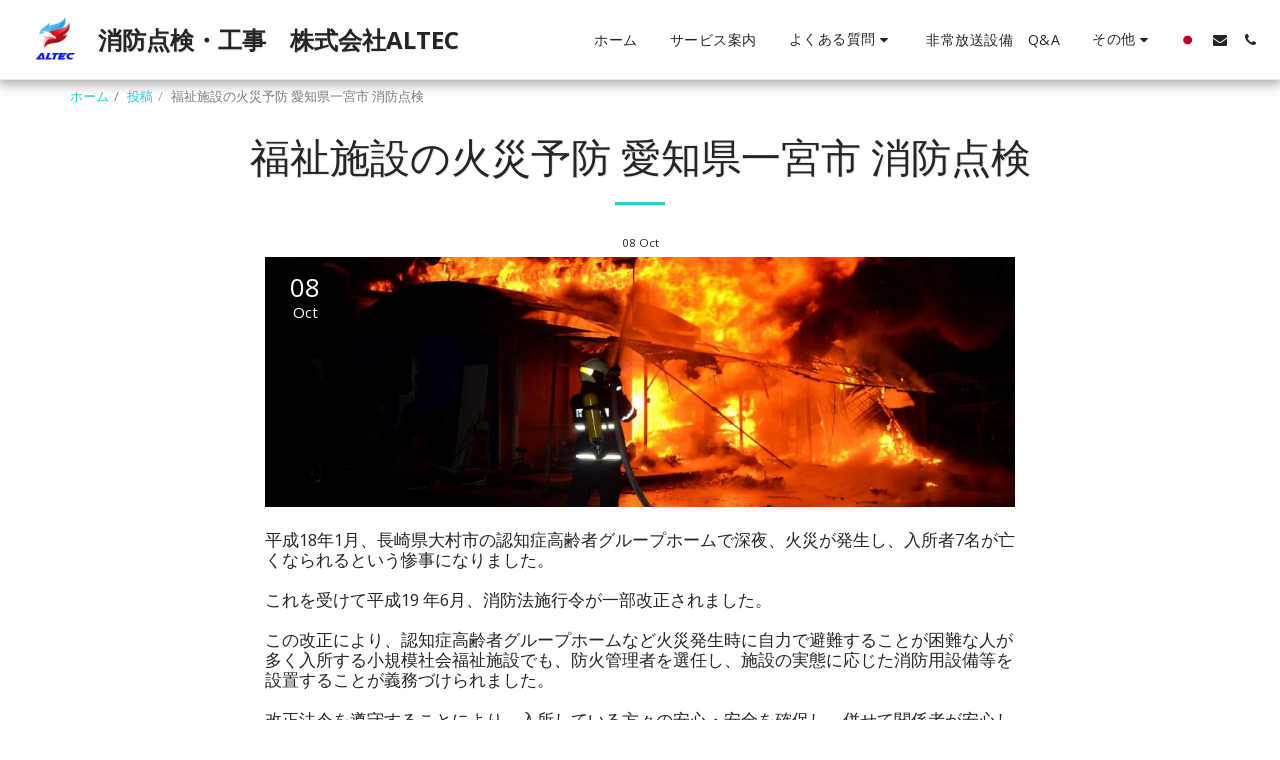

--- FILE ---
content_type: application/javascript; charset=UTF-8
request_url: https://cdn-cms-s-8-4.f-static.net/manager/translation_JS/website_jsTranslations.js?l=ja&a=1&v=y84124423260
body_size: 6716
content:
var translations = {"admin"		   : "\u7ba1\u7406\u8005","sent"	  		   : "\u9001\u4fe1\u3055\u308c\u307e\u3057\u305f\uff01","enterYourQuery" 	   : "\u30af\u30a8\u30ea\u3092\u5165\u529b","loading"		   : "\u8aad\u307f\u8fbc\u307f\u4e2d...","closeEsc"		   : "\u9589\u3058\u308b(Esc\u30ad\u30fc)","previousLeftArrowKey"	   : "\u524d(\u5de6\u77e2\u5370\u30ad\u30fc)","NextRightArrowKey"	   : "\u6b21(\u53f3\u77e2\u5370\u30ad\u30fc)","of"		   	   : "\u306e","more"		   	   : "\u305d\u306e\u4ed6","cart"		   	   :"\u30ab\u30fc\u30c8","SearchResult"		   : "\u691c\u7d22\u7d50\u679c","ChooseTheAmountDonate"    : "\u5bc4\u4ed8\u3059\u308b\u91d1\u984d\u3092\u9078\u629e\u3057\u3066\u304f\u3060\u3055\u3044","blogReviewMessage"	   : "\u3042\u308a\u304c\u3068\u3046\u3054\u3056\u3044\u307e\u3059\uff01\u30b3\u30e1\u30f3\u30c8\u306f\u7ba1\u7406\u8005\u306e\u627f\u8a8d\u5f8c\u306b\u516c\u958b\u3055\u308c\u307e\u3059\u3002","productReviewMessage"	   : "\u3042\u308a\u304c\u3068\u3046\u3054\u3056\u3044\u307e\u3057\u305f\uff01\u3042\u306a\u305f\u306e\u30ec\u30d3\u30e5\u30fc\u306f\u3001\u7ba1\u7406\u8005\u306e\u627f\u8a8d\u3092\u5f97\u305f\u5f8c\u306b\u516c\u958b\u3055\u308c\u307e\u3059\u3002","ConfirmMailingSubscrive"  : "\u30e1\u30fc\u30eb\u30a2\u30c9\u30ec\u30b9\u3092\u78ba\u8a8d\u3057\u3066\u3001\u767b\u9332\u3092\u5b8c\u4e86\u3055\u305b\u3066\u304f\u3060\u3055\u3044","ReadMore": "\u7d9a\u304d\u3092\u8aad\u3080","subscribeTellAboutYou"  : "\u6211\u3005\u306b\u3001\u3042\u306a\u305f\u306e\u4e8b\u3092\u6559\u3048\u3066\u4e0b\u3055\u3044","imageCouldNotLoaded"      : "<a href=\"%url%\">\u305d\u306e\u753b\u50cf<\/a>\u3092\u8aad\u307f\u8fbc\u3080\u3053\u3068\u304c\u3067\u304d\u307e\u305b\u3093\u3067\u3057\u305f\u3002","searchInputValidation"    : "\u6709\u52b9\u306a\u691c\u7d22\u30af\u30a8\u30ea\u3092\u5165\u529b\u3057\u3066\u304f\u3060\u3055\u3044\u3002","subscribed"               : "\u30b5\u30d6\u30b9\u30af\u30e9\u30a4\u30d6\u6e08\u307f","jqueryValidMsgRequire"    : "\u3053\u306e\u9805\u76ee\u306f\u5fc5\u9808\u3067\u3059\u3002","jqueryValidMsgRemote"     : "\u3053\u306e\u30d5\u30a3\u30fc\u30eb\u30c9\u3092\u4fee\u6b63\u3057\u3066\u304f\u3060\u3055\u3044\u3002","jqueryValidMsgEmail"      : "\u6709\u52b9\u306a\u30e1\u30fc\u30eb\u30a2\u30c9\u30ec\u30b9\u3092\u5165\u529b\u3057\u3066\u304f\u3060\u3055\u3044\u3002","jqueryValidMsgUrl"        : "\u6709\u52b9\u306a URL \u3092\u5165\u529b\u3057\u3066\u304f\u3060\u3055\u3044\u3002","jqueryValidMsgDate"       : "\u6709\u52b9\u306a\u65e5\u4ed8\u3092\u5165\u529b\u3057\u3066\u304f\u3060\u3055\u3044\u3002","jqueryValidMsgDateISO"    : "\u6709\u52b9\u306a\u65e5\u4ed8 (ISO) \u3092\u5165\u529b\u3057\u3066\u304f\u3060\u3055\u3044\u3002","jqueryValidMsgNumber"     : "\u6709\u52b9\u306a\u6570\u5b57\u3092\u5165\u529b\u3057\u3066\u304f\u3060\u3055\u3044\u3002","jqueryValidMsgDigits"     : "\u6570\u5b57\u306e\u307f\u5165\u529b\u3057\u3066\u304f\u3060\u3055\u3044\u3002","jqueryValidMsgCreditcard" : "\u6709\u52b9\u306a\u30af\u30ec\u30b8\u30c3\u30c8 \u30ab\u30fc\u30c9\u756a\u53f7\u3092\u5165\u529b\u3057\u3066\u304f\u3060\u3055\u3044\u3002","jqueryValidMsgEqualTo"    : "\u540c\u3058\u5024\u3092\u518d\u5ea6\u5165\u529b\u3057\u3066\u304f\u3060\u3055\u3044\u3002","jqueryValidMsgAccept"     : "\u6709\u52b9\u306a\u62e1\u5f35\u5b50\u3092\u6301\u3064\u5024\u3092\u5165\u529b\u3057\u3066\u304f\u3060\u3055\u3044\u3002","jqueryValidMsgMaxlength"  : "{0}\u6587\u5b57\u4ee5\u4e0a\u3067\u5165\u529b\u3057\u306a\u3044\u3067\u304f\u3060\u3055\u3044\u3002","jqueryValidMsgMinlength"  : "\u5c11\u306a\u304f\u3068\u3082{0} \u6587\u5b57\u5165\u529b\u3057\u3066\u304f\u3060\u3055\u3044\u3002","jqueryValidMsgRangelength":"{0}\u304b\u3089{1}\u6587\u5b57\u306e\u9593\u306e\u5024\u3092\u5165\u529b\u3057\u3066\u304f\u3060\u3055\u3044\u3002","jqueryValidMsgRange"	   : "{0} \u3068 {1} \u306e\u9593\u306e\u5024\u3092\u5165\u529b\u3057\u3066\u304f\u3060\u3055\u3044\u3002","jqueryValidMsgMax"	   : "{0} \u4ee5\u4e0b\u306e\u5024\u3092\u5165\u529b\u3057\u3066\u304f\u3060\u3055\u3044\u3002","jqueryValidMsgMin"	   : "{0}\u4ee5\u4e0a\u306e\u5024\u3092\u5165\u529b\u3057\u3066\u304f\u3060\u3055\u3044\u3002","sending"		   : "\u9001\u4fe1\u4e2d","pleaseEnterValidPhone": "\u6709\u52b9\u306a\u96fb\u8a71\u756a\u53f7 (0-9\u3001 - \u3001+\u3001()\u3001\u30b9\u30da\u30fc\u30b9\u3001*)\u3092\u5165\u529b\u3057\u3066\u304f\u3060\u3055\u3044\u3002","firstName"		   : "\u540d\u524d","lastName"		   : "\u82d7\u5b57","phone"			   : "\u96fb\u8a71\u756a\u53f7","emailAddress"		   : "\u30e1\u30fc\u30eb\u30a2\u30c9\u30ec\u30b9","fileUpload"		   : "\u30d5\u30a1\u30a4\u30eb\u30a2\u30c3\u30d7\u30ed\u30fc\u30c9","send"			   : "\u9001\u4fe1","search"		   : "\u691c\u7d22","productvalidatorPopover"  : "\u5fc5\u9808\u30d5\u30a3\u30fc\u30eb\u30c9","SpecialRequest" 	   : "\u30b9\u30da\u30b7\u30e3\u30eb\u30ea\u30af\u30a8\u30b9\u30c8","restaurantReservation"    : "\u30ec\u30b9\u30c8\u30e9\u30f3\u4e88\u7d04","ThankYouAuto"		   : "\u6ce8\u6587\u5b8c\u4e86\u3001\u3054\u6ce8\u6587\u3042\u308a\u304c\u3068\u3046\u3054\u3056\u3044\u307e\u3057\u305f\uff01","ThankYouManual"	   : "\u3054\u6ce8\u6587\u306f\u307e\u3060\u5b8c\u4e86\u3057\u3066\u3044\u307e\u305b\u3093\u3002\u307e\u3082\u306a\u304f\u3053\u3061\u3089\u304b\u3089\u3054\u9023\u7d61\u3044\u305f\u3057\u307e\u3059\u3002","Ok"			   : "\u4e86\u89e3","OrderNumber"		   : "\u6ce8\u6587\u756a\u53f7","Date"			   : "\u65e5\u4ed8","Hour"			   : "\u6642\u9593","TableSize"		   : "\u30c6\u30fc\u30d6\u30eb\u30b5\u30a4\u30ba","NoAvailableTime"	   : "\u7533\u3057\u8a33\u3042\u308a\u307e\u305b\u3093\u304c\u3001\u3053\u306e\u65e5\u4ed8\u3067\u3054\u5229\u7528\u3044\u305f\u3060\u3051\u308b\u6642\u9593\u304c\u3042\u308a\u307e\u305b\u3093\u3002\u5225\u306e\u65e5\u4ed8\u3092\u304a\u8a66\u3057\u304f\u3060\u3055\u3044\u3002","message"	           : "\u30e1\u30c3\u30bb\u30fc\u30b8","ThankYou"	           : "\u3042\u308a\u304c\u3068\u3046\u3054\u3056\u3044\u307e\u3059","error_title"	   	   : "\u30a8\u30e9\u30fc","error_body"	   	   : "\u304a\u3063\u3068\u3001\u554f\u984c\u304c\u767a\u751f\u3057\u307e\u3057\u305f","limitTickets"	   : "\u6700\u5927\u6570","tickets"	   : "\u30c1\u30b1\u30c3\u30c8","registrationClosed"       : "\u767b\u9332\u304c\u7d42\u4e86\u3057\u307e\u3057\u305f\u3002\u8a73\u7d30\u306f\u304a\u554f\u3044\u5408\u308f\u305b\u304f\u3060\u3055\u3044\u3002","Sunday"		   : "\u65e5\u66dc\u65e5","Monday"		   : "\u6708\u66dc","Tuesday"		   : "\u706b\u66dc\u65e5","Wednesday"		   : "\u6c34\u66dc\u65e5","Thursday"		   : "\u6728\u66dc\u65e5","Friday"		   : "\u91d1\u66dc\u65e5","Saturday"		   : "\u571f\u66dc\u65e5","foodDeliverybootBoxTitle" : "\u6ce8\u6587\u7a93\u53e3","addToCart"                : "\u30ab\u30fc\u30c8\u306b\u8ffd\u52a0","save"                	   : "\u4fdd\u5b58","ThankYouAfterSubmmit" 	   : "\u304a\u554f\u3044\u5408\u308f\u305b\u3044\u305f\u3060\u304d\u3042\u308a\u304c\u3068\u3046\u3054\u3056\u3044\u307e\u3059\u3002\u3042\u306a\u305f\u306e\u30e1\u30c3\u30bb\u30fc\u30b8\u3092\u53d7\u3051\u53d6\u308a\u307e\u3057\u305f\u306e\u3067\u3001\u306a\u308b\u3079\u304f\u65e9\u304f\u3054\u8fd4\u4fe1\u3057\u307e\u3059\u3002","country" 					: "\u56fd","productQuntityLimit" 		: "\u88fd\u54c1\u306f\u6700\u5927{{units_limitation}}\u500b\u306b\u5236\u9650\u3055\u308c\u3066\u3044\u307e\u3059\u3002","productQuntityLimitMin" 		: "\u5546\u54c1\u6700\u5c0f\u5358\u4f4d\u306f{{units_limitation}}\u3067\u3059\u3002","forumDeleteTopic" 		: "\u30c8\u30d4\u30c3\u30af\u3092\u524a\u9664\u3059\u308b\u3068\u3001\u95a2\u9023\u3059\u308b\u5168\u30b3\u30e1\u30f3\u30c8\u3082\u5b8c\u5168\u524a\u9664\u3055\u308c\u307e\u3059\u3002\u524a\u9664\u3057\u3066\u3082\u672c\u5f53\u306b\u3088\u308d\u3057\u3044\u3067\u3059\u304b\uff1f","forumDeleteTopicTitle" 	: "\u30c8\u30d4\u30c3\u30af\u3092\u524a\u9664","forumDeleteReply" 		: "\u3053\u306e\u30b3\u30e1\u30f3\u30c8\u3092\u524a\u9664\u3057\u3066\u3082\u3088\u308d\u3057\u3044\u3067\u3059\u304b\uff1f","forumDeleteReplyTitle" 	: "\u30b3\u30e1\u30f3\u30c8\u3092\u524a\u9664","forumNewTopic" 	: "\u65b0\u898f\u30c8\u30d4\u30c3\u30af","forumCreateNewTopic" 	: "\u65b0\u898f\u30c8\u30d4\u30c3\u30af\u3092\u4f5c\u6210","forumCountOfTotalPosts" 	: "\u5408\u8a08{{numbers_of_posts}}\u500b\u306e\u30dd\u30b9\u30c8\u3092\u6295\u7a3f","forumSearchPlaceholder" 	: "\u30c8\u30d4\u30c3\u30af\u3001\u6295\u7a3f\u3001\u307e\u305f\u306f\u30ab\u30c6\u30b4\u30ea\u3092\u691c\u7d22","forumLastReply" 	: "\u6700\u65b0\u306e\u30b3\u30e1\u30f3\u30c8","follow" 	: "\u30d5\u30a9\u30ed\u30fc","following" 	: "\u30d5\u30a9\u30ed\u30fc\u4e2d","forumReplies" 	: "\u30b3\u30e1\u30f3\u30c8","forumFrequentPosters" 	: "\u983b\u7e41\u306a\u6295\u7a3f\u8005","chooseCategory" 	: "\u30ab\u30c6\u30b4\u30ea\u3092\u9078\u629e","linkCopiedToClipboard" 	: "\u30ea\u30f3\u30af\u304c\u30af\u30ea\u30c3\u30d7\u30dc\u30fc\u30c9\u306b\u30b3\u30d4\u30fc\u3055\u308c\u307e\u3057\u305f","edit" 	: "\u7de8\u96c6","settings" 	: "\u8a2d\u5b9a","created" 	: "\u4f5c\u6210\u6e08\u307f","seeMore" 	: "\u3082\u3063\u3068\u898b\u308b","options" 	: "\u30aa\u30d7\u30b7\u30e7\u30f3","joined" 	: "\u53c2\u52a0\u6e08\u307f","posted" 	: "\u6295\u7a3f\u6e08\u307f","category" 	: "\u30ab\u30c6\u30b4\u30ea","areYouSure": "\u672c\u5f53\u306b\u3088\u308d\u3057\u3044\u3067\u3059\u304b\uff1f","yes" 	: "\u306f\u3044","no" 	: "\u3044\u3044\u3048","insertTopicTitle" 	: "\u30c8\u30d4\u30c3\u30af\u30bf\u30a4\u30c8\u30eb\u3092\u633f\u5165","insertTopicMessage" 	: "\u30e1\u30c3\u30bb\u30fc\u30b8\u30c8\u30d4\u30c3\u30af\u306e\u633f\u5165","reply" 	: "\u8fd4\u4fe1","addReply" 	: "\u8fd4\u4fe1\u3092\u8ffd\u52a0","address" 	: "\u4f4f\u6240\uff1a","city" 	: "\u5e02:","state" 	: "\u770c:","zipCode" 	: "\u90f5\u4fbf\u756a\u53f7:","instructions" 	: "\u624b\u9806:","country_v2" : "\u56fd:","chooseDate": "\u65e5\u4ed8\u3092\u9078\u629e","chooseDateAndTime": "\u65e5\u4ed8\u3068\u6642\u523b\u3092\u9078\u629e","chooseTime": "\u6642\u9593\u3092\u9078\u629e","total" : "\u5408\u8a08:","reviewBad": "\u826f\u304f\u306a\u3044","reviewPoor": "\u826f\u304f\u306a\u3044","reviewRegular": "\u666e\u901a","reviewGood": "\u826f\u3044","reviewGorgeous": "\u7d20\u6674\u3089\u3057\u3044","popupButtonSelected": "\u9078\u629e","eCommerceSort": {"sortBy": "\u4e26\u3073\u66ff\u3048","recommended": "\u304a\u52e7\u3081","byHighPrice": "\u4fa1\u683c\u304c\u9ad8\u3044\u9806","byLowerPriceBy": "\u4fa1\u683c\u304c\u5b89\u3044\u9806",},"globalContactEmail": {"fullName": "\u6c0f\u540d","description": "\u8aac\u660e","subject": "\u4ef6\u540d","contactUs": "\u304a\u554f\u5408\u305b","infoBox": "\u30d5\u30a9\u30fc\u30e0\u306b\u8a18\u5165\u3059\u308b\u304b\u3001\u4ee5\u4e0b\u306e\u5b9b\u5148\u306b\u76f4\u63a5E\u30e1\u30fc\u30eb\u3092\u9001\u4fe1\u3057\u3066\u304f\u3060\u3055\u3044: {{email_address}}","thankYouMessage": "\u304a\u554f\u3044\u5408\u308f\u305b\u3044\u305f\u3060\u304d\u3042\u308a\u304c\u3068\u3046\u3054\u3056\u3044\u307e\u3059\u3002","thankYouCloseBtn": "\u9589\u3058\u308b"    },"editStructure": "\u69cb\u9020\u3092\u7de8\u96c6","editLogo": "\u7de8\u96c6","eventNumberOfTickets": "\u30c1\u30b1\u30c3\u30c8\u8cfc\u5165\u679a\u6570\u3092\u9078\u629e\u3057\u3066\u4e0b\u3055\u3044\u3002","magicBtn": {"editMagicContactButton": "\u9023\u7d61\u5148\u7de8\u96c6","editMagicShareButton": "\u5171\u6709\u7de8\u96c6","contactUs": {"title": "\u304a\u554f\u5408\u305b","submitBtn": "\u304a\u554f\u5408\u305b","ThankYouAfterSubmmit": "\u304a\u554f\u3044\u5408\u308f\u305b\u3044\u305f\u3060\u304d\u3042\u308a\u304c\u3068\u3046\u3054\u3056\u3044\u307e\u3059\u3002\u3042\u306a\u305f\u306e\u30e1\u30c3\u30bb\u30fc\u30b8\u3092\u53d7\u3051\u53d6\u308a\u307e\u3057\u305f\u306e\u3067\u3001\u306a\u308b\u3079\u304f\u65e9\u304f\u3054\u8fd4\u4fe1\u3057\u307e\u3059\u3002","fields": {"name": "\u540d\u524d","phone": "\u96fb\u8a71\u756a\u53f7","emailAddress": "\u30e1\u30fc\u30eb\u30a2\u30c9\u30ec\u30b9","emailAddressValidationdMsg": "\u6709\u52b9\u306a\u30e1\u30fc\u30eb\u30a2\u30c9\u30ec\u30b9\u3092\u5165\u529b\u3057\u3066\u304f\u3060\u3055\u3044\u3002","message": "\u30e1\u30c3\u30bb\u30fc\u30b8","requiredMsg": "\u3053\u306e\u9805\u76ee\u306f\u5fc5\u9808\u3067\u3059\u3002",}},"copyLink": {"success": "\u30ea\u30f3\u30af\u304c\u30af\u30ea\u30c3\u30d7\u30dc\u30fc\u30c9\u306b\u30b3\u30d4\u30fc\u3055\u308c\u307e\u3057\u305f\u3002",},"ExternalLinksPreventor": {"title": "\u516c\u958b\u30d0\u30fc\u30b8\u30e7\u30f3\u306e\u307f","previewExternalLinkMsg": "\u30b5\u30a4\u30c8\u306e\u30d7\u30ec\u30d3\u30e5\u30fc\u30e2\u30fc\u30c9\u304b\u3089\u3001\u5916\u90e8\u30ea\u30f3\u30af\u306b\u79fb\u52d5\u3057\u3088\u3046\u3068\u3057\u3066\u3044\u307e\u3059\u3002\u30a6\u30a7\u30d6\u30b5\u30a4\u30c8\u3092\u516c\u958b\u3057\u3066\u3001\u30a6\u30a7\u30d6\u30b5\u30a4\u30c8\u306eURL\u304b\u3089\u3082\u3046\u4e00\u5ea6\u304a\u8a66\u3057\u304f\u3060\u3055\u3044\u3002",},"facebookMessenger": {"title": "Facebook",},"whatsApp": {"title": "WhatsApp",},"phone": {"title": "\u96fb\u8a71\u756a\u53f7",},"skype": {"title": "\u30b9\u30ab\u30a4\u30d7",},"telegram": {"title": "Telegram",},"facebook": {"title": "Facebook",},"twitter": {"title": "Twitter",},"pinterest": {"title": "Pinterest",},"gmail": {"title": "Gmail",},"linkedIn": {"title": "LinkedIn",},"tumblr": {"title": "Tumblr",},"emailApp": {"title": "E\u30e1\u30fc\u30eb\u30a2\u30d7\u30ea",},"copyLink": {"title": "\u30ea\u30f3\u30af\u3092\u30b3\u30d4\u30fc",},"microsoftTeams": {"title": "Microsoft Teams",}},"fillOutAtLeastOneField": "\u3053\u306e\u30d5\u30a9\u30fc\u30e0\u3092\u9001\u4fe1\u3059\u308b\u524d\u306b\u3001\u5c11\u306a\u304f\u3068\u30821\u3064\u306e\u30d5\u30a3\u30fc\u30eb\u30c9\u306b\u5165\u529b\u3059\u308b\u5fc5\u8981\u304c\u3042\u308a\u307e\u3059\u3002","productCallToAction": {"fullName": "\u6c0f\u540d","description": "\u8aac\u660e","subject": "\u4ef6\u540d","title": "\u304a\u554f\u5408\u305b","infoBox": "\u3053\u306e\u88fd\u54c1\u306b\u8208\u5473\u304c\u3042\u308b\u5834\u5408\u306f\u3001\u6b21\u306e\u30d5\u30a9\u30fc\u30e0\u306b\u8a18\u5165\u3057\u3066\u304f\u3060\u3055\u3044\u3002","thankYouMessage": "\u304a\u554f\u3044\u5408\u308f\u305b\u3044\u305f\u3060\u304d\u3042\u308a\u304c\u3068\u3046\u3054\u3056\u3044\u307e\u3059\u3002","thankYouCloseBtn": "\u9589\u3058\u308b","phone": "\u96fb\u8a71\u756a\u53f7","productName": "\u5546\u54c1\u540d:"    },"flipClock": {"years"   : "\u5e74","months"  : "\u6708","days"    : "\u65e5","hours"   : "\u6642\u9593","minutes" : "\u5206","seconds" : "\u79d2"    },"previewExternalLinkTitle": "\u5916\u90e8\u30ea\u30f3\u30af","previewExternalLinkMsg": "\u30b3\u30f3\u30c8\u30ed\u30fc\u30eb\u30d1\u30cd\u30eb\u304b\u3089\u5916\u90e8\u30ea\u30f3\u30af{{externalLink}}\u3078\u79fb\u52d5\u3057\u3088\u3046\u3068\u3057\u3066\u3044\u307e\u3059\u304c\u3001\u305d\u306e\u79fb\u52d5\u306f\u3053\u3053\u3067\u306f\u7121\u52b9\u306b\u3055\u308c\u3066\u3044\u307e\u3059\u3002\u30d5\u30eb\u753b\u9762\u30d7\u30ec\u30d3\u30e5\u30fc\u304b\u3089\u6709\u52b9\u5316\u3057\u3066\u304f\u3060\u3055\u3044\u3002","returnPolicy": "\u8fd4\u54c1\u898f\u5247","calendarHandler": {"days": {"sunday": "\u65e5\u66dc\u65e5","monday": "\u6708\u66dc","tuesday": "\u706b\u66dc\u65e5","wednesday": "\u6c34\u66dc\u65e5","thursday": "\u6728\u66dc\u65e5","friday": "\u91d1\u66dc\u65e5","saturday": "\u571f\u66dc\u65e5"        },"daysShort": {"sun": "\u65e5","mon": "\u6708","tue": "\u706b","wed": "\u6c34","thu": "\u6728","fri": "\u91d1","sat": "\u571f"        },"daysMin": {"su": "\u65e5","mo": "\u6708","tu": "\u706b","we": "\u6c34","th": "\u6728","fr": "\u91d1","sa": "\u571f"        },"months": {"january": "1\u6708","february": "2\u6708","march": "\uff13\u6708","april": "4\u6708","may": "5\u6708","june": "\u516d\u6708","july": "7\u6708","august": "8\u6708","september": "9\u6708","october": "10\u6708","november": "11\u6708","december": "12\u6708"        },"monthsShort": {"jan": "Jan","feb": "2\u6708","mar": "3\u6708","apr": "4\u6708","may": "5\u6708","jun": "6\u6708","jul": "7\u6708","aug": "8\u6708","sep": "9\u6708","oct": "10\u6708","nov": "11\u6708","dec": "12\u6708"        },"today": "\u4eca\u65e5","clear": "\u30af\u30ea\u30a2",},"enterYourEmail": "\u3042\u306a\u305f\u306e\u30e1\u30fc\u30eb\u30a2\u30c9\u30ec\u30b9\u3092\u5165\u529b\u3057\u3066\u304f\u3060\u3055\u3044","subscribe": "\u30b5\u30d6\u30b9\u30af\u30e9\u30a4\u30d6","backInStock": {"name": "\u6c0f\u540d","namePlaceHolder": "\u6c0f\u540d\u3092\u5165\u529b\u3057\u3066\u304f\u3060\u3055\u3044","phone": "\u96fb\u8a71\u756a\u53f7","phonePlaceHolder": "\u96fb\u8a71\u756a\u53f7\u3092\u5165\u529b\u3057\u3066\u304f\u3060\u3055\u3044","message": "\u3053\u306e\u6a5f\u80fd\u306f\u3001\u30a6\u30a7\u30d6\u30b5\u30a4\u30c8\u306e\u516c\u958b\u30d0\u30fc\u30b8\u30e7\u30f3\u3067\u306e\u307f\u5229\u7528\u3067\u304d\u307e\u3059","title": "\u518d\u5165\u8377\u30ea\u30af\u30a8\u30b9\u30c8",},"layouts": "\u30ec\u30a4\u30a2\u30a6\u30c8","pages": "\u30da\u30fc\u30b8","remove": "\u524a\u9664","print": "\u30d7\u30ea\u30f3\u30c8","download": "\u30c0\u30a6\u30f3\u30ed\u30fc\u30c9","suggestTextTool": {"apply": "\u8ffd\u52a0","title": "\u63d0\u6848\u3055\u308c\u305f\u30c6\u30ad\u30b9\u30c8","ai": {"generate": "\u751f\u6210","noResults": "\u7533\u3057\u8a33\u3042\u308a\u307e\u305b\u3093\u3002\u7d50\u679c\u306e\u751f\u6210\u4e2d\u306b\u554f\u984c\u304c\u767a\u751f\u3057\u305f\u3088\u3046\u3067\u3059\u3002\u3082\u3046\u4e00\u5ea6\u304a\u8a66\u3057\u304f\u3060\u3055\u3044\u3002","category": "\u30ab\u30c6\u30b4\u30ea","business": "\u30a6\u30a7\u30d6\u30b5\u30a4\u30c8\u540d","custom": "\u30ab\u30b9\u30bf\u30e0","contentType": "\u30b3\u30f3\u30c6\u30f3\u30c4\u306e\u7a2e\u985e","categoryTT": "\u30d3\u30b8\u30cd\u30b9\u306e\u30ab\u30c6\u30b4\u30ea\u3092\u5165\u529b\u3057\u3066\u304f\u3060\u3055\u3044\uff08\u4f8b\uff1a\u30b2\u30fc\u30e0\u30a4\u30d9\u30f3\u30c8\uff09","businessTT": "\u30a6\u30a7\u30d6\u30b5\u30a4\u30c8\u540d\u3092\u5165\u529b\u3057\u3066\u304f\u3060\u3055\u3044","contentTypeTT": "\u3053\u3053\u3067\u306f\u3001\u30e6\u30fc\u30b6\u30fc\u306b\u8868\u793a\u3057\u305f\u3044\u30b3\u30f3\u30c6\u30f3\u30c4\u306e\u7a2e\u985e\uff08\u4f8b\uff1a\u30db\u30fc\u30e0\u30da\u30fc\u30b8\u306e\u30bf\u30a4\u30c8\u30eb\u3084\u300cAbout\u300d\u30c6\u30ad\u30b9\u30c8\uff09\u3092\u9078\u629e\u3067\u304d\u307e\u3059\u3002","customTT": "\u3053\u3053\u3067\u3001\u30ab\u30b9\u30bf\u30e0\u306e\"About\"\u30da\u30fc\u30b8\u306e\u8aac\u660e\u3092\u8ffd\u52a0\u3067\u304d\u307e\u3059","categoryPH": "\u30ec\u30f3\u30bf\u30ab\u30fc\u3001\u30c6\u30cb\u30b9\u30af\u30e9\u30d6...","customPH": "MAGICPLAN\u793e\u306e\u30da\u30fc\u30b8\u306b\u3064\u3044\u3066....","showMore": "\u66f4\u306b\u8868\u793a","about": "\u79c1\u305f\u3061\u306b\u3064\u3044\u3066","titleOption": "\u30bf\u30a4\u30c8\u30eb","shortAboutOption": "\u7c21\u5358\u306a\u6982\u8981\u30da\u30fc\u30b8","longAboutOption": "\u8a73\u7d30\u30da\u30fc\u30b8","customOption": "\u30ab\u30b9\u30bf\u30e0","about": "\u30a6\u30a7\u30d6\u30b5\u30a4\u30c8\u306b\u3064\u3044\u3066","aboutTT": "\u30a6\u30a7\u30d6\u30b5\u30a4\u30c8\u306e\u7c21\u5358\u306a\u8aac\u660e\u3092\u5165\u529b\u3057\u3066\u304f\u3060\u3055\u3044","aboutPH": "\u30aa\u30f3\u30e9\u30a4\u30f3E\u30b9\u30c8\u30a2","focus": "\u30d5\u30a9\u30fc\u30ab\u30b9","focusTT": "\u7279\u5b9a\u306e\u30d5\u30a3\u30fc\u30eb\u30c9\u306b\u306e\u307f\u95a2\u9023\u3059\u308b\u7d50\u679c\u3092\u53d6\u5f97\u3059\u308b\u306b\u306f\u3001\u30d5\u30a9\u30fc\u30ab\u30b9\u6587\u307e\u305f\u306f\u5358\u8a9e\u3092\u8ffd\u52a0\u3057\u307e\u3059\u3002","focusPH": "\u59cb\u3081\u65b9...","applied": "\u8ffd\u52a0\u6e08\u307f","required": "\u65b0\u3057\u3044\u30b3\u30f3\u30c6\u30f3\u30c4\u3092\u751f\u6210\u3059\u308b\u306b\u306f\u3001\u3044\u305a\u308c\u304b\u306e\u30d5\u30a3\u30fc\u30eb\u30c9\u306b\u5165\u529b\u3057\u3066\u304f\u3060\u3055\u3044\u3002","loadingMsg": "\u9ad8\u5ea6\u306a AI \u30a2\u30eb\u30b4\u30ea\u30ba\u30e0\u3092\u4f7f\u7528\u3057\u3066\u30c6\u30ad\u30b9\u30c8\u3092\u4f5c\u6210\u3057\u3066\u3044\u307e\u3059\u3002<BR>\u901a\u5e38\u3001\u3053\u308c\u306b\u306f\u5c11\u3057\u6642\u9593\u304c\u304b\u304b\u308a\u307e\u3059\u3002<BR>\u304a\u5f85\u3061\u3044\u305f\u3060\u3044\u3066\u3042\u308a\u304c\u3068\u3046\u3054\u3056\u3044\u307e\u3059\uff01","onboarding": {"save": "\u30c7\u30fc\u30bf\u3092\u4fdd\u5b58","title": "\u30a6\u30a7\u30d6\u30b5\u30a4\u30c8\u306b\u95a2\u3059\u308b\u30c7\u30fc\u30bf\u3092\u3055\u3089\u306b\u5165\u529b\u3057\u3066\u304f\u3060\u3055\u3044","error": "\u30a6\u30a7\u30d6\u30b5\u30a4\u30c8\u306e\u5185\u5bb9\u3068\u30ab\u30c6\u30b4\u30ea\u30fc\u3092\u5165\u529b\u3057\u3066\u304f\u3060\u3055\u3044\u3002",},"aiData": "AI\u30c7\u30fc\u30bf","editAiData": "AI\u30c7\u30fc\u30bf\u3092\u7de8\u96c6","aiDataTT": "AI\u304c\u3088\u308a\u826f\u3044\u30b3\u30f3\u30c6\u30f3\u30c4\u3092\u751f\u6210\u3067\u304d\u308b\u3088\u3046\u306b\u3001\u30b5\u30a4\u30c8\u60c5\u5831\u3092\u7ba1\u7406\u3057\u307e\u3057\u3087\u3046",},},"uploadFileLimitSize": "\u30d5\u30a1\u30a4\u30eb \u30b5\u30a4\u30ba\u304c{{mb_in_number}}  MB \u306e\u5236\u9650\u3092\u8d85\u3048\u3066\u3044\u307e\u3059\u3002","jqueryValidSpacesOnlyMsg": "\u30b9\u30da\u30fc\u30b9\u3060\u3051\u3067\u306a\u304f\u3001\u6709\u52b9\u306a\u30c6\u30ad\u30b9\u30c8\u3092\u5165\u529b\u3057\u3066\u304f\u3060\u3055\u3044","previewRemoveSectionTT": "\u30bb\u30af\u30b7\u30e7\u30f3\u524a\u9664","activeOrderPopup": {"messageTitle": "\u3053\u306e\u5546\u54c1\u306f\u5728\u5eab\u5207\u308c\u3067\u3059\u3002","messageBody": "\u7533\u3057\u8a33\u3054\u3056\u3044\u307e\u305b\u3093\u304c\u3001\u3053\u306e\u5546\u54c1\u306f\u73fe\u5728\u5728\u5eab\u304c\u3042\u308a\u307e\u305b\u3093\u3002\u6b8b\u5ff5\u3067\u3059\u304c\u3001\u3057\u3070\u3089\u304f\u3057\u3066\u304b\u3089\u3082\u3046\u4e00\u5ea6\u304a\u7acb\u3061\u5bc4\u308a\u3044\u305f\u3060\u304f\u304b\u3001\u30b9\u30c8\u30a2\u5185\u306e\u4ed6\u306e\u9078\u629e\u80a2\u3092\u304a\u63a2\u3057\u304f\u3060\u3055\u3044\u3002\u3054\u8208\u5473\u3092\u304a\u6301\u3061\u3044\u305f\u3060\u304d\u3042\u308a\u304c\u3068\u3046\u3054\u3056\u3044\u307e\u3059\u3002",},"seatMap": {"cart": "\u30ab\u30fc\u30c8","emptyCart": "\u307e\u3060\u30c1\u30b1\u30c3\u30c8\u306f\u3042\u308a\u307e\u305b\u3093","serviceFee": "\u30b5\u30fc\u30d3\u30b9\u6599","total": "\u5408\u8a08","checkoutBtn": "\u30c1\u30a7\u30c3\u30af\u30a2\u30a6\u30c8","table": "\u30c6\u30fc\u30d6\u30eb","row": "\u884c","seat": "\u30b7\u30fc\u30c8",},"productSubscriptionError": "\u3044\u305a\u308c\u304b\u306e\u30b5\u30d6\u30b9\u30af\u4fa1\u683c\u30aa\u30d7\u30b7\u30e7\u30f3\u3092\u9078\u629e\u3057\u3066\u304f\u3060\u3055\u3044","reportAbusePopup": {"reportAbuseTitle": "\u4e0d\u6b63\u884c\u70ba\u3092\u5831\u544a","reportAbuseExp": "\u30b3\u30df\u30e5\u30cb\u30c6\u30a3\u306e\u898f\u5b9a\u306b\u9055\u53cd\u3057\u3066\u3044\u308b\u3068\u601d\u308f\u308c\u308b\u30b3\u30f3\u30c6\u30f3\u30c4\u3084\u884c\u70ba\u306b\u906d\u9047\u3057\u305f\u5834\u5408\u306f\u3001\u3053\u306e\u30d5\u30a9\u30fc\u30e0\u3092\u4f7f\u7528\u3057\u3066\u5f53\u793e\u306b\u5831\u544a\u3057\u3066\u304f\u3060\u3055\u3044\u3002","reportType": "\u4e0d\u6b63\u884c\u70ba\u306e\u7a2e\u985e","reportTypeSpam": "\u30b9\u30d1\u30e0","reportTypeHarassment": "\u5acc\u304c\u3089\u305b","reportTypeInappropriateContent": "\u4e0d\u9069\u5207\u306a\u30b3\u30f3\u30c6\u30f3\u30c4","reportTypeOther": "\u305d\u306e\u4ed6","reportDetails": "\u8a73\u7d30\uff1a","reportDetailsExp": "\u4e0d\u6b63\u884c\u70ba\u306b\u95a2\u3059\u308b\u8a73\u7d30\u60c5\u5831\u3092\u63d0\u4f9b\u3057\u3066\u304f\u3060\u3055\u3044...","reporterEmailTXT": "\u304a\u5ba2\u69d8\u306e\u30e1\u30fc\u30eb\u30a2\u30c9\u30ec\u30b9 (\u30aa\u30d7\u30b7\u30e7\u30f3):","reporterSubmit": "\u30ec\u30dd\u30fc\u30c8\u306e\u9001\u4fe1","reporterThankYouTitle": "\u3054\u5831\u544a\u3042\u308a\u304c\u3068\u3046\u3054\u3056\u3044\u307e\u3059!","reporterThankYouExp": "\u5b89\u5168\u3067\u5c45\u5fc3\u5730\u306e\u826f\u3044\u30b3\u30df\u30e5\u30cb\u30c6\u30a3\u306e\u7dad\u6301\u306b\u3054\u5354\u529b\u3044\u305f\u3060\u304d\u3001\u3042\u308a\u304c\u3068\u3046\u3054\u3056\u3044\u307e\u3059\u3002\u79c1\u305f\u3061\u306e\u30c1\u30fc\u30e0\u306f\u304a\u5ba2\u69d8\u306e\u5831\u544a\u3092\u691c\u8a0e\u3057\u3001\u9069\u5207\u306a\u63aa\u7f6e\u3092\u8b1b\u3058\u307e\u3059\u3002","reporterCloseBtn": "\u9589\u3058\u308b",},"wizardPreviewDisabledPreviewButtons": "\u8a00\u8a9e\u30d7\u30ec\u30d3\u30e5\u30fc\u30e2\u30fc\u30c9\uff1a\u7ba1\u7406\u30dc\u30bf\u30f3\u306f\u7121\u52b9\u306b\u306a\u3063\u3066\u3044\u307e\u3059\u3002\u30af\u30ea\u30c3\u30af\u3057\u3066\u65e2\u5b9a\u306e\u8a00\u8a9e\u306b\u623b\u308a\u307e\u3059\u3002","scheduleBooking": {"scheduleSessionDate": "\u30bb\u30c3\u30b7\u30e7\u30f3\u65e5","scheduleTime": "\u6642\u523b","scheduleRepeats": "\u7e70\u308a\u8fd4\u3057","scheduleStaff": "\u30b9\u30bf\u30c3\u30d5","scheduleSummary": "\u30b9\u30b1\u30b8\u30e5\u30fc\u30eb\u6982\u8981","durationPH": "\u6642\u9593","durationPM": "\u5206","durationPH2": "\u6642\u9593","courseScheduleList": "\u30b3\u30fc\u30b9\u30b9\u30b1\u30b8\u30e5\u30fc\u30eb","totalSessions": "\u7dcf\u30bb\u30c3\u30b7\u30e7\u30f3\u6570","noSessions": "\u30bb\u30c3\u30b7\u30e7\u30f3\u306f\u3042\u308a\u307e\u305b\u3093","showFullList": "\u4e00\u89a7\u3092\u3059\u3079\u3066\u8868\u793a","duration": "\u6240\u8981\u6642\u9593",},"helloWithName": "\u3053\u3093\u306b\u3061\u306f\u3001{{name}}","orders": "\u6ce8\u6587","notifications": "\u901a\u77e5",};